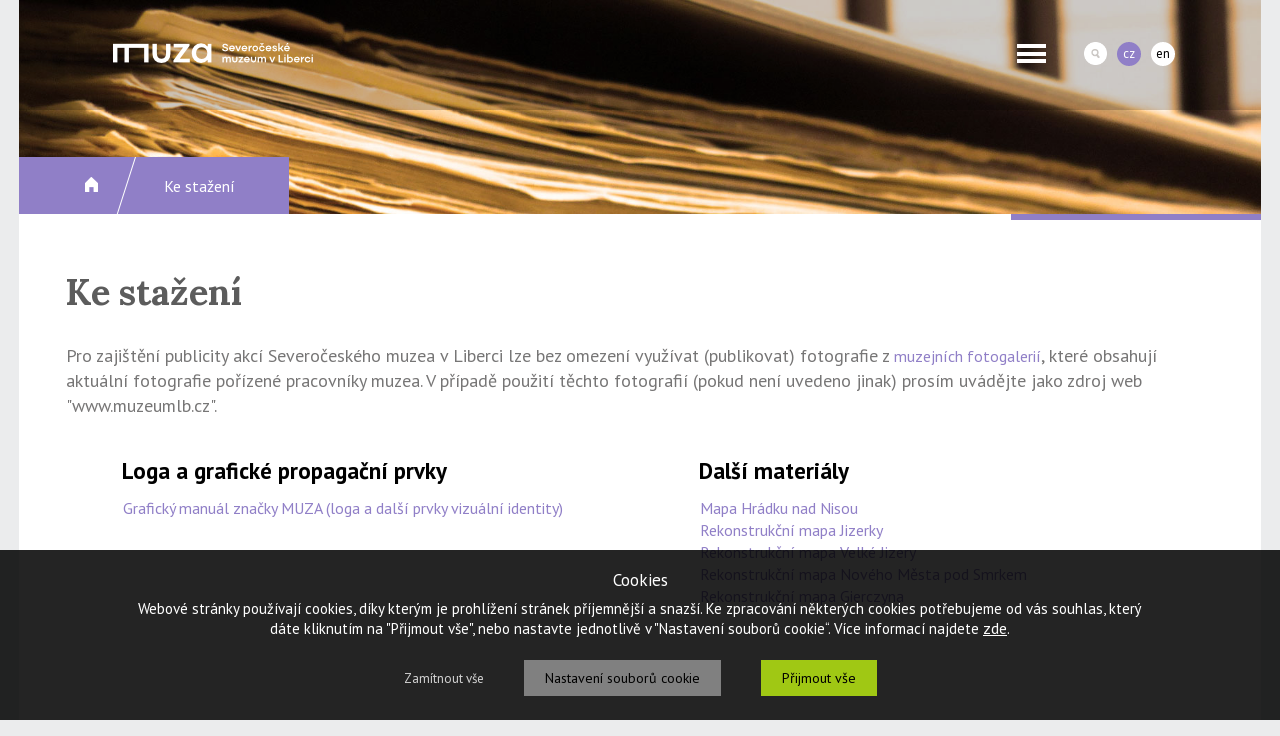

--- FILE ---
content_type: text/html
request_url: https://www.muzeumlb.cz/ke-stazeni
body_size: 47633
content:

<!DOCTYPE HTML PUBLIC "-//W3C//DTD HTML 4.01 Transitional//EN" "http://www.w3.org/TR/xhtml1/DTD/xhtml1-transitional.dtd">
<html>
<head>
	<meta http-equiv="content-type" content="text/html; charset=utf-8">   
	<title>Ke stažení - Severočeské muzeum v Liberci</title>
	<meta name="description" content="Severočeské muzeum v Liberci (Masarykova 11, Liberec).">
	<meta name="keywords" content="Severočeské muzeum v Liberci, muzeum, Liberec, výstavy, akce, přednášky, historie, kultura, památky, expozice, archeologie, vlastivěda, kultura, sklo, zábava">
	<meta name="Content-language" content="cs">
  <meta name="robots" content="all, follow">
  <meta name="viewport" content="width=device-width, initial-scale=1.0, maximum-scale=2.0, user-scalable=1">
  
  <meta http-equiv="Cache-Control" content="no-cache, no-store, must-revalidate" />
  <meta http-equiv="Pragma" content="no-cache" />
  <meta http-equiv="Expires" content="0" />

  
  <link rel="shortcut icon" href="https://www.muzeumlb.cz/favicon.ico?d=151279">
  <link href="https://www.muzeumlb.cz/IS/ww_data/style/style.css?d=52" media="screen,projection, tv" rel="stylesheet" type="text/css">
  <link rel="stylesheet" href="https://www.muzeumlb.cz/IS/pu_data/css/css_page.css?d=50" type="text/css">
  
  <!-- Google Font -->
  <link href="https://fonts.googleapis.com/css?family=PT+Sans:400,400i,700,700i&amp;subset=latin-ext" rel="stylesheet">
  <link href="https://fonts.googleapis.com/css?family=Lora:400,700&amp;subset=latin-ext" rel="stylesheet">
  
  <!-- Google Tag Manager -->
<script>(function(w,d,s,l,i){w[l]=w[l]||[];w[l].push({'gtm.start':
new Date().getTime(),event:'gtm.js'});var f=d.getElementsByTagName(s)[0],
j=d.createElement(s),dl=l!='dataLayer'?'&l='+l:'';j.async=true;j.src=
'https://www.googletagmanager.com/gtm.js?id='+i+dl;f.parentNode.insertBefore(j,f);
})(window,document,'script','dataLayer','GTM-TTXZL3RD');</script>
<!-- End Google Tag Manager --> 
  
    
    
  <script src="https://code.jquery.com/jquery-1.11.3.min.js" type="text/javascript"></script>
  <!-- <script type="text/javascript" src="http://ajax.googleapis.com/ajax/libs/jquery/1.7/jquery.min.js"></script> -->
  
  <script src="https://www.muzeumlb.cz/IS/fw_data/js/bxslider/js/jquery.bxslider.min.js"></script>
  <link href="https://www.muzeumlb.cz/IS/fw_data/js/bxslider/lib/jquery.bxslider.css" rel="stylesheet" />
  
  <link rel='stylesheet' href='https://www.muzeumlb.cz/IS/fw_data/js/colorbox/colorbox.css' type='text/css' media='all'>
  <script src='https://www.muzeumlb.cz/IS/fw_data/js/colorbox/colorbox-min.js' type="text/javascript"></script>
  
   
  
  
<!-- Google tag (gtag.js) -->
<script async src="https://www.googletagmanager.com/gtag/js?id=G-ZD1864J19B"></script>
<script>
  window.dataLayer = window.dataLayer || [];
  function gtag(){dataLayer.push(arguments);}
  gtag('js', new Date());

  gtag('config', 'G-ZD1864J19B');
</script>

  
</head>

<body style="width: 100%;"> 
    
    <!-- Google Tag Manager (noscript) -->
<noscript><iframe src="https://www.googletagmanager.com/ns.html?id=GTM-TTXZL3RD"
height="0" width="0" style="display:none;visibility:hidden"></iframe></noscript>
<!-- End Google Tag Manager (noscript) -->
    
    
        
    <!-- Load Facebook SDK for JavaScript -->
    <div id="fb-root"></div>
    <script>(function(d, s, id) {
      var js, fjs = d.getElementsByTagName(s)[0];
      if (d.getElementById(id)) return;
      js = d.createElement(s); js.id = id;
      js.src = "https://connect.facebook.net/cs_CZ/sdk.js#xfbml=1&version=v3.0";
      fjs.parentNode.insertBefore(js, fjs);
    }(document, 'script', 'facebook-jssdk'));</script>

    <div style="float: left; width: 100%; height: auto;">
        <div class="stred hlavni">
            <style type="text/css">
.menu-container ul {
    list-style-type: none;
    margin: 0;
    padding: 0;
    overflow: hidden;
    /* background-color: #333; */
}

.menu-container li {
    float: left; 
} 

.menu-container li a, .dropbtn {
    display: inline-block;
    color: white;
    text-align: center;
    padding: 14px 16px;
    text-decoration: none;
    min-height: 52px;
}

.menu-container li a:hover, .dropdown:hover .dropbtn {
    background-color: #907fc7;
    color: #ffffff; 
}

.menu-container li.dropdown {
    display: inline-block;
    
}

.menu-container .dropdown-content {
    display: none;
    position: absolute;
    background-color: #4c4c4c;
    opacity: 0.9;
    min-width: 160px;
    box-shadow: 0px 8px 16px 0px rgba(0,0,0,0.2);
    z-index: 1; 
}

.menu-container .dropdown-content a {
    color: black;
    padding: 12px 16px;
    text-decoration: none;
    display: block;
    text-align: left;
    min-height: 20px;
    color: #ffffff; 
}

.menu-container .dropdown-content a:hover {background-color: #f1f1f1; color: #000000; }

.menu-container .dropdown:hover .dropdown-content {
    display: block; 
}
</style>

  <div class="menu-area-mobile" style="">
      
  </div> 
  
  <div class="menu-container" style="float: left; position: relative; width: 100%;">
       
      <div class="menu-area" style="">
      
      </div> 
      
      <div class="menu-content" style="">
          
          <div class="stred obsah-in">
          
               <div class="" style="float: left; width: 100%; position: relative;">
               
                            
                  <div class="" style="float: left; margin: 43px 0px 0px 38px;">
                       <a href="https://www.muzeumlb.cz/">
                       <img src="https://www.muzeumlb.cz/IS/pu_data/send_files/Image/user_img/obecne/logo_muza_1.png" alt="Logo">
                       </a> 
                  </div>
                  
                   
                  
                                    <div style="float: right; margin: 42px 30px 0px 0px; display: block;">
                                              <a href="https://www.muzeumlb.cz/IS/fw_data/process/process_change_language_web.php?pole_language=1|cs"><div class="btn-lang" style="background: #907fc7; color: #ffffff;">cz</div></a> 
                                              <a href="https://www.muzeumlb.cz/IS/fw_data/process/process_change_language_web.php?pole_language=2|en"><div class="btn-lang" style="">en</div></a>  
                  </div> 
                   
                  
                                    <div class="mobile-no-view" style="float: right; margin: 42px 0px 0px 0px;">
                       <a onclick="">
                       <div class="" style="cursor: pointer;">
                       <img onclick="ChangeFindStatus();" style="width: 23px;" src="https://www.muzeumlb.cz/IS/pu_data/send_files/Image/user_img/obecne/find_head.png" alt="hledej">
                       </div>
                       </a> 
                  </div> 
                   
                  
                                    <div id="search_text" class="vyhledavani">
                      <div style="float: left; position: relative; z-index: 100;">
                          <form name="myform1" action="https://www.muzeumlb.cz/IS/ww_data/module/vysledek_hledani/process_find.php" method="post">
                          <div style="float: left; position: relative;">
                              <input class="vyhledavani-input" type="text" placeholder="Hledaný text" tabindex="1" name="keyword" value="" style="">
                              <div style="position: absolute; right: 17px; top: 8px; z-index: 10;">
                                <input type="image" src="https://www.muzeumlb.cz/IS/ww_data/img/btn_lupa.png" alt="" /> 
                              </div>
                          </div>
                          </form> 
                      </div> 
                  </div> 
                      
                  
                  <div id="hlavni-menu" class="menu" style="">
                       <ul>
                       <li><a style='font-weight: bold; font-size: 15px; text-decoration: none;' href='https://www.muzeumlb.cz/aktuality'>Aktuality</a></li><li class='dropdown'><a href='javascript:void(0)' class='dropbtn' style='font-weight: bold; font-size: 15px; text-decoration: none;'>Muzeum</a><div class='dropdown-content'><a style='font-weight: bold; font-size: 15px; text-decoration: none;' href='https://www.muzeumlb.cz/o-muzeu'>O muzeu</a><a style='font-weight: bold; font-size: 15px; text-decoration: none;' href='https://www.muzeumlb.cz/expozice'>Expozice</a><a style='font-weight: bold; font-size: 15px; text-decoration: none;' href='https://www.muzeumlb.cz/vystavy'>Výstavy</a><a style='font-weight: bold; font-size: 15px; text-decoration: none;' href='https://www.muzeumlb.cz/sbirky'>Sbírky</a><a style='font-weight: bold; font-size: 15px; text-decoration: none;' href='https://www.muzeumlb.cz/dum-karla-hubacka'>Dům Karla Hubáčka</a><a style='font-weight: bold; font-size: 15px; text-decoration: none;' href='https://www.muzeumlb.cz/vstupne'>Vstupné</a><a style='font-weight: bold; font-size: 15px; text-decoration: none;' href='https://www.muzeumlb.cz/volna-mista'>Volná místa</a><a style='font-weight: bold; font-size: 15px; text-decoration: none;' href='https://www.muzeumlb.cz/verejne-zakazky'>Veřejné zakázky</a><a style='font-weight: bold; font-size: 15px; text-decoration: none;' href='https://www.muzeumlb.cz/projekty-a-granty'>Projekty a granty</a><a target='_blank' style='font-weight: bold; font-size: 15px; text-decoration: none;' href='https://muzeumlb.rajce.idnes.cz/'>Fotogalerie</a><a target='_blank' style='font-weight: bold; font-size: 15px; text-decoration: none;' href='https://www.youtube.com/channel/UCJ3cCaCzHOQy2E8uPfOaCWw'>Video</a><a style='font-weight: bold; font-size: 15px; text-decoration: none;' href='https://www.muzeumlb.cz/lide'>Pracovníci</a><a style='font-weight: bold; font-size: 15px; text-decoration: none;' href='https://www.muzeumlb.cz/dokumenty-ke-stazeni'>Dokumenty ke stažení</a><a style='font-weight: bold; font-size: 15px; text-decoration: none;' href='https://www.muzeumlb.cz/galerie-historickych-fotografii'>Galerie historických fotografií</a><a style='font-weight: bold; font-size: 15px; text-decoration: none;' href='https://www.muzeumlb.cz/clanky'>Blog</a></div></li><li><a style='font-weight: bold; font-size: 15px; text-decoration: none;' href='https://www.muzeumlb.cz/akce'>Akce</a></li><li class='dropdown'><a href='javascript:void(0)' class='dropbtn' style='font-weight: bold; font-size: 15px; text-decoration: none;'>Dětem</a><div class='dropdown-content'><a style='font-weight: bold; font-size: 15px; text-decoration: none;' href='https://www.muzeumlb.cz/vzdelavaci-programy'>Vzdělávací programy</a><a style='font-weight: bold; font-size: 15px; text-decoration: none;' href='https://www.muzeumlb.cz/kocour-pacourek'>Kocour Pacourek</a><a style='font-weight: bold; font-size: 15px; text-decoration: none;' href='https://www.muzeumlb.cz/geologicka-olympiada'>Geologická olympiáda</a><a style='font-weight: bold; font-size: 15px; text-decoration: none;' href='https://www.muzeumlb.cz/prochazka-po-liberci'>Procházka po Liberci</a><a style='font-weight: bold; font-size: 15px; text-decoration: none;' href='https://www.muzeumlb.cz/aktivity-pro-deti'>Aktivity pro děti</a></div></li><li><a style='font-weight: bold; font-size: 15px; text-decoration: none;' href='https://www.muzeumlb.cz/knihovna'>Knihovna</a></li><li class='dropdown'><a href='javascript:void(0)' class='dropbtn' style='font-weight: bold; font-size: 15px; text-decoration: none;'>Publikační činnost</a><div class='dropdown-content'><a style='font-weight: bold; font-size: 15px; text-decoration: none;' href='https://www.muzeumlb.cz/publikace'>Publikace</a><a style='font-weight: bold; font-size: 15px; text-decoration: none;' href='https://www.muzeumlb.cz/ctvrtletnik'>Čtvrtletník</a><a style='font-weight: bold; font-size: 15px; text-decoration: none;' href='https://www.muzeumlb.cz/sborniky'>Sborníky</a><a style='font-weight: bold; font-size: 15px; text-decoration: none;' href='https://www.muzeumlb.cz/mapy'>Mapy</a><li class='dropdown'><a href='javascript:void(0)' class='dropbtn' style='font-weight: bold; font-size: 15px; text-decoration: none;'>Média</a><div class='dropdown-content'><a style='font-weight: bold; font-size: 15px; text-decoration: none;' href='https://www.muzeumlb.cz/tiskove-zpravy'>Tiskové zprávy</a><a style='font-weight: bold; font-size: 15px; text-decoration: none;' href='https://www.muzeumlb.cz/ohlasy'>Ohlasy</a><a style='font-weight: bold; font-size: 15px; text-decoration: none;' href='https://www.muzeumlb.cz/ke-stazeni'>Ke stažení</a><li class='dropdown'><a href='javascript:void(0)' class='dropbtn' style='font-weight: bold; font-size: 15px; text-decoration: none;'>Služby</a><div class='dropdown-content'><a style='font-weight: bold; font-size: 15px; text-decoration: none;' href='https://www.muzeumlb.cz/pronajmy'>Pronájmy</a><a style='font-weight: bold; font-size: 15px; text-decoration: none;' href='https://www.muzeumlb.cz/vzdelavaci-programy'>Vzdělávací programy</a><a style='font-weight: bold; font-size: 15px; text-decoration: none;' href='https://www.muzeumlb.cz/inventarizacni-prirodovedne-pruzkumy'>Inventarizační přírodovědné průzkumy</a><a style='font-weight: bold; font-size: 15px; text-decoration: none;' href='https://www.muzeumlb.cz/archeologicke-dohledy-zachranne-vyzkumy'>Archeol. dohledy, záchranné a předs. výzkumy</a><a style='font-weight: bold; font-size: 15px; text-decoration: none;' href='https://www.muzeumlb.cz/komentovane-exkurze'>Komentované exkurze</a><a style='font-weight: bold; font-size: 15px; text-decoration: none;' href='https://www.muzeumlb.cz/odborne-konzultace-posudky-a-expertizy'>Odborné konzultace, posudky a expertízy</a><a style='font-weight: bold; font-size: 15px; text-decoration: none;' href='https://www.muzeumlb.cz/konzervatorske-a-restauratorske-prace'>Konzervátorské a restaurátorské práce</a><a style='font-weight: bold; font-size: 15px; text-decoration: none;' href='https://www.muzeumlb.cz/reprograficke-prace'>Reprografické práce</a><a style='font-weight: bold; font-size: 15px; text-decoration: none;' href='https://www.muzeumlb.cz/badatelska-cinnost'>Badatelská činnost</a></div></li><li><a style='font-weight: bold; font-size: 15px; text-decoration: none;' href='https://www.muzeumlb.cz/eshop'>E-shop</a></li><li><a style='font-weight: bold; font-size: 15px; text-decoration: none;' href='https://www.muzeumlb.cz/kontakty'>Kontakty</a></li>                      </ul>
                  </div>
                  
                  <!--
                  <div class="head-ico-round" style="">
                       <a style="text-decoration: none;" href="https://www.muzeumlb.cz/">
                       <img style="margin-right: 8px;" src="https://www.muzeumlb.cz/IS/pu_data/send_files/Image/user_img/obecne/find_head.png" alt="hledej">
                       </a> 
                       
                       <a style="text-decoration: none;" href="https://www.muzeumlb.cz/">
                       <img src="https://www.muzeumlb.cz/IS/pu_data/send_files/Image/user_img/obecne/lang_cz_head.png" alt="hledej">
                       </a> 
                  </div>  
                  -->
                  
                  
                  
                  <!-- mobil -->
                  
                  <!-- http://mmenu.frebsite.nl/ -->
                  <link type="text/css" rel="stylesheet" href="https://www.muzeumlb.cz/IS/ww_data/menu/css/demo.css" />
                  <link type="text/css" rel="stylesheet" href="https://www.muzeumlb.cz/IS/ww_data/menu/css/jquery.mmenu.all.css" />
                    
                  <script type="text/javascript" src="https://www.muzeumlb.cz/IS/ww_data/menu/js/jquery.mmenu.min.all.js"></script>
                  <script type="text/javascript">
                    	$(function() {
                    		$('nav#menu').mmenu({
                    			extensions	: [ 'effect-slide-menu', 'pageshadow' ],
                    			counters	: true,
                    			navbars		: [
                    				{
                    					position	: 'top',
                    					content		: [
                    						'prev',
                    						'title',
                    						'close'
                    					]
                    				}
                    			]
                    		});
                    	});
                  </script>  
                  
                  <div class="menu-mobile">
                      
                      <div style="float: right; position: relative; margin: 24px 38px 0px 0px;">
                  				<a href="#menu"><img alt="Logo" src="https://www.muzeumlb.cz/IS/pu_data/send_files/Image/user_img/obecne/menu_carky.png" style="border: 0px;"></a>
                      </div>
                      
                      <nav id="menu">              
                  			<ul>
                           <li style='padding-left: 0px;'><a style="text-decoration: none;" href="https://www.muzeumlb.cz/cs/aktuality">Aktuality</a></li><li style='padding-left: 0px;'><a style="text-decoration: none;" href="https://www.muzeumlb.cz/cs/">Muzeum</a></li><li style='padding-left: 30px;'><a style="text-decoration: none;" href="https://www.muzeumlb.cz/cs/o-muzeu">O muzeu</a></li><li style='padding-left: 30px;'><a style="text-decoration: none;" href="https://www.muzeumlb.cz/cs/expozice">Expozice</a></li><li style='padding-left: 30px;'><a style="text-decoration: none;" href="https://www.muzeumlb.cz/cs/vystavy">Výstavy</a></li><li style='padding-left: 30px;'><a style="text-decoration: none;" href="https://www.muzeumlb.cz/cs/sbirky">Sbírky</a></li><li style='padding-left: 30px;'><a style="text-decoration: none;" href="https://www.muzeumlb.cz/cs/dum-karla-hubacka">Dům Karla Hubáčka</a></li><li style='padding-left: 30px;'><a style="text-decoration: none;" href="https://www.muzeumlb.cz/cs/vstupne">Vstupné</a></li><li style='padding-left: 30px;'><a style="text-decoration: none;" href="https://www.muzeumlb.cz/cs/volna-mista">Volná místa</a></li><li style='padding-left: 30px;'><a style="text-decoration: none;" href="https://www.muzeumlb.cz/cs/verejne-zakazky">Veřejné zakázky</a></li><li style='padding-left: 30px;'><a style="text-decoration: none;" href="https://www.muzeumlb.cz/cs/projekty-a-granty">Projekty a granty</a></li><li style='padding-left: 30px;'><a style="text-decoration: none;" href="https://www.muzeumlb.cz/cs/">Fotogalerie</a></li><li style='padding-left: 30px;'><a style="text-decoration: none;" href="https://www.muzeumlb.cz/cs/">Video</a></li><li style='padding-left: 30px;'><a style="text-decoration: none;" href="https://www.muzeumlb.cz/cs/lide">Pracovníci</a></li><li style='padding-left: 30px;'><a style="text-decoration: none;" href="https://www.muzeumlb.cz/cs/dokumenty-ke-stazeni">Dokumenty ke stažení</a></li><li style='padding-left: 30px;'><a style="text-decoration: none;" href="https://www.muzeumlb.cz/cs/galerie-historickych-fotografii">Galerie historických fotografií</a></li><li style='padding-left: 30px;'><a style="text-decoration: none;" href="https://www.muzeumlb.cz/cs/clanky">Blog</a></li><li style='padding-left: 0px;'><a style="text-decoration: none;" href="https://www.muzeumlb.cz/cs/akce">Akce</a></li><li style='padding-left: 0px;'><a style="text-decoration: none;" href="https://www.muzeumlb.cz/cs/detem">Dětem</a></li><li style='padding-left: 30px;'><a style="text-decoration: none;" href="https://www.muzeumlb.cz/cs/vzdelavaci-programy">Vzdělávací programy</a></li><li style='padding-left: 30px;'><a style="text-decoration: none;" href="https://www.muzeumlb.cz/cs/kocour-pacourek">Kocour Pacourek</a></li><li style='padding-left: 30px;'><a style="text-decoration: none;" href="https://www.muzeumlb.cz/cs/geologicka-olympiada">Geologická olympiáda</a></li><li style='padding-left: 30px;'><a style="text-decoration: none;" href="https://www.muzeumlb.cz/cs/prochazka-po-liberci">Procházka po Liberci</a></li><li style='padding-left: 30px;'><a style="text-decoration: none;" href="https://www.muzeumlb.cz/cs/aktivity-pro-deti">Aktivity pro děti</a></li><li style='padding-left: 0px;'><a style="text-decoration: none;" href="https://www.muzeumlb.cz/cs/knihovna">Knihovna</a></li><li style='padding-left: 0px;'><a style="text-decoration: none;" href="https://www.muzeumlb.cz/cs/publikace">Publikační činnost</a></li><li style='padding-left: 30px;'><a style="text-decoration: none;" href="https://www.muzeumlb.cz/cs/publikace">Publikace</a></li><li style='padding-left: 30px;'><a style="text-decoration: none;" href="https://www.muzeumlb.cz/cs/ctvrtletnik">Čtvrtletník</a></li><li style='padding-left: 30px;'><a style="text-decoration: none;" href="https://www.muzeumlb.cz/cs/sborniky">Sborníky</a></li><li style='padding-left: 30px;'><a style="text-decoration: none;" href="https://www.muzeumlb.cz/cs/mapy">Mapy</a></li><li style='padding-left: 0px;'><a style="text-decoration: none;" href="https://www.muzeumlb.cz/cs/">Média</a></li><li style='padding-left: 30px;'><a style="text-decoration: none;" href="https://www.muzeumlb.cz/cs/tiskove-zpravy">Tiskové zprávy</a></li><li style='padding-left: 30px;'><a style="text-decoration: none;" href="https://www.muzeumlb.cz/cs/ohlasy">Ohlasy</a></li><li style='padding-left: 30px;'><a style="text-decoration: none;" href="https://www.muzeumlb.cz/cs/ke-stazeni">Ke stažení</a></li><li style='padding-left: 0px;'><a style="text-decoration: none;" href="https://www.muzeumlb.cz/cs/">Služby</a></li><li style='padding-left: 30px;'><a style="text-decoration: none;" href="https://www.muzeumlb.cz/cs/pronajmy">Pronájmy</a></li><li style='padding-left: 30px;'><a style="text-decoration: none;" href="https://www.muzeumlb.cz/cs/vzdelavaci-programy">Vzdělávací programy</a></li><li style='padding-left: 30px;'><a style="text-decoration: none;" href="https://www.muzeumlb.cz/cs/inventarizacni-prirodovedne-pruzkumy">Inventarizační přírodovědné průzkumy</a></li><li style='padding-left: 30px;'><a style="text-decoration: none;" href="https://www.muzeumlb.cz/cs/archeologicke-dohledy-zachranne-vyzkumy">Archeol. dohledy, záchranné a předs. výzkumy</a></li><li style='padding-left: 30px;'><a style="text-decoration: none;" href="https://www.muzeumlb.cz/cs/komentovane-exkurze">Komentované exkurze</a></li><li style='padding-left: 30px;'><a style="text-decoration: none;" href="https://www.muzeumlb.cz/cs/odborne-konzultace-posudky-a-expertizy">Odborné konzultace, posudky a expertízy</a></li><li style='padding-left: 30px;'><a style="text-decoration: none;" href="https://www.muzeumlb.cz/cs/konzervatorske-a-restauratorske-prace">Konzervátorské a restaurátorské práce</a></li><li style='padding-left: 30px;'><a style="text-decoration: none;" href="https://www.muzeumlb.cz/cs/reprograficke-prace">Reprografické práce</a></li><li style='padding-left: 30px;'><a style="text-decoration: none;" href="https://www.muzeumlb.cz/cs/badatelska-cinnost">Badatelská činnost</a></li><li style='padding-left: 0px;'><a style="text-decoration: none;" href="https://www.muzeumlb.cz/cs/eshop">E-shop</a></li><li style='padding-left: 0px;'><a style="text-decoration: none;" href="https://www.muzeumlb.cz/cs/kontakty">Kontakty</a></li>                  			</ul>
                  		</nav>        
                      
                  </div> 
                </div>
            </div>
       </div>        
</div> 

<script type="text/javascript">
  function ChangeFindStatus()
  {
      if($('#search_text').css('display') === 'block')
      {
        if($('.menu-mobile').css('display') === 'none')
            document.getElementById('hlavni-menu').style.display = 'block';
            
        document.getElementById('search_text').style.display = 'none'; 
      }
      else
      {
        document.getElementById('hlavni-menu').style.display = 'none'; 
        document.getElementById('search_text').style.display = 'block'; 
      }
  }
</script>
     
              <div class="main-content"><!-- hlavni obrázek a navigace-->
      

<div class="" style="float: left; position: relative; width: 100%;">
    
    <div class="" style="float: left; position: relative; width: 100%; ">
        <img width="100%" src="https://www.muzeumlb.cz/IS/pu_data/main_image/32.jpg" alt="Hlavní obrázek">
        <a href='/'>
        <div class="" style="float: left; position: absolute; left: 0px; bottom: 0px; min-width: 270px; height: 57px; background: #907fc7;">
        </div>
        </a>
    </div>
    
    
    
    <div class="stred obsah-in">
        <div class="" style="float: left; position: relative; width: 100%;">
            <div class="" style="float: left; position: absolute; left: 0px; top: -57px;">
            <div style="float: left; width: 100%; font-size: 12px; color: #848486;"> 
<div style='float: left; height: 57px; background: #907fc7;'><a href='https://www.muzeumlb.cz/'><img style='float: left; margin: 20px 10px 0px 10px;' src='https://www.muzeumlb.cz/IS/pu_data/send_files/Image/user_img/obecne/ico_home.png' alt='Home'></a></div><a href='https://www.muzeumlb.cz/'><div style="float: left;"><img style="float: left; margin: 0px 0px 0px 0px;" src="https://www.muzeumlb.cz/IS/pu_data/send_files/Image/user_img/obecne/navig_home_oddelovac.png?a=5" alt="Tečka"></div></a><div style='float: left; height: 39px; background: #907fc7; padding: 18px 30px 0px 20px; color: #ffffff;'>Ke stažení</div></div>
  
            </div>
        </div>
    </div>
     
</div>

<div class="" style="float: right; position: relative; width: 250px; height: 6px; background: #907fc7;">
       
</div> 

<!-- Úvodní text -->
<div class="stred obsah">
      <div class="" style="float: left; width: 100%;">
          <div class="" style="float: left; position: relative; width: 100%; padding: 50px 0px 80px 0px;">
              <table align="left" border="0" style="width: 100%;">
<tbody>
<tr>
<td class="sekce-nadpis">Ke stažení</td>
</tr>
<tr>
<td class="sekce-anotace">Pro zajištění publicity akcí Severočeského muzea v Liberci lze bez omezení využívat (publikovat) fotografie z <a href="https://muzeumlb.rajce.idnes.cz/" target="_blank">muzejních fotogalerií</a>, které obsahují aktuální fotografie pořízené pracovníky muzea. V případě použití těchto fotografií (pokud není uvedeno jinak) prosím uvádějte jako zdroj web "www.muzeumlb.cz".</td>
</tr>
</tbody>
</table>
<table align="left" border="0" class="table-2-sloupce">
<tbody>
<tr>
<td style="height: 30px;"></td>
</tr>
<tr>
<td class="nadpis-b">Loga a grafické propagační prvky</td>
</tr>
<tr>
<td>
<p><a href="https://muza.visualbook.pro/" title="Grafický manuál značky MUZA (loga a další prvky vizuální identity)" target="_blank">Grafický manuál značky MUZA (loga a další prvky vizuální identity)</a></p>
</td>
</tr>
<tr>
<td><br></td>
</tr>
<tr>
<td></td>
</tr>
</tbody>
</table>
<table align="left" border="0" class="table-2-sloupce">
<tbody>
<tr>
<td colspan="2" style="height: 30px;"></td>
</tr>
<tr>
<td class="nadpis-b" colspan="2">Další materiály<br></td>
</tr>
<tr>
<td colspan="2" valign="top">
<p><a href="/IS/pu_data/send_files/Files/04_HRADEK-2016-final.pdf">Mapa Hrádku nad Nisou</a></p>
<p><a href="/IS/pu_data/send_files/Files/09_RM_Jizerka.pdf"> Rekonstrukční mapa Jizerky</a></p>
<p><a href="/IS/pu_data/send_files/Files/09_RM_Velka_Jizera.pdf">Rekonstrukční mapa Velké Jizery</a></p>
<p><a href="/IS/pu_data/send_files/Files/09_RM_Nove_Mesto.pdf">Rekonstrukční mapa Nového Města pod Smrkem</a></p>
<p><a href="/IS/pu_data/send_files/Files/09_RM_Gierczyn.pdf">Rekonstrukční mapa Gierczyna</a></p>
</td>
</tr>
<tr>
<td colspan="2"></td>
</tr>
<tr>
<td colspan="2"><br></td>
</tr>
</tbody>
</table>          </div>
      </div>
</div>      </div> <div class="" style="float: left; width: 100%; background: #26214E;">
    <div class="stred obsah-in">
        <div style="float: left; position: relative; width: 100%; padding: 80px 0px 80px 0px;">
            <table align="left" border="0" class="table-3-sloupce">
<tbody>
<tr>
<td class="text-bila"><strong>Otevírací doba</strong></td>
</tr>
<tr>
<td></td>
</tr>
<tr>
<td class="text-bila" rowspan="5" valign="top">denně kromě pondělí 10–19 hodin <br><br></td>
</tr>
<tr>
</tr>
<tr>
</tr>
<tr>
</tr>
<tr>
</tr>
<tr>
<td></td>
</tr>
</tbody>
</table>
<table align="left" border="0" class="table-3-sloupce">
<tbody>
<tr>
<td class="text-bila"><strong>Jak se k nám dostanete</strong></td>
</tr>
<tr>
<td></td>
</tr>
<tr>
<td class="text-bila"><img height="14" src="/IS/pu_data/send_files/Image/user_img/obecne/ico_auto.png" style="float: left; margin-right: 25px;" width="21">Masarykova 437/11 (50°46'28.36"N,15°4'6.04"E)</td>
</tr>
<tr>
<td></td>
</tr>
<tr>
<td class="text-bila"><img height="19" src="/IS/pu_data/send_files/Image/user_img/obecne/ico_tramvaj.png" style="float: left; margin-right: 25px;" width="20">tram 2 a 3, zastávka Muzeum – Galerie Lázně</td>
</tr>
<tr>
<td></td>
</tr>
<tr>
<td class="text-bila"><img height="21" src="/IS/pu_data/send_files/Image/user_img/obecne/ico_pesi.png" style="float: left; margin-right: 33px;" width="12">křižovatka ulic Masarykova a Vítězná</td>
</tr>
<tr>
<td style="height: 40px;"></td>
</tr>
</tbody>
</table>
<table align="left" border="0" class="table-3-sloupce">
<tbody>
<tr>
<td><a href="https://www.facebook.com/muzeumlb" target="_blank"><img src="/IS/pu_data/send_files/Image/user_img/obecne/ico_fb.png" style="float: left; margin-right: 25px;"></a><a href="https://www.youtube.com/channel/UCJ3cCaCzHOQy2E8uPfOaCWw" target="_blank"><img height="38" src="/IS/pu_data/send_files/Image/user_img/obecne/ico_youtube.png" style="float: left; margin-right: 25px;" width="29"></a></td>
</tr>
<tr>
<td style="height: 40px;"></td>
</tr>
</tbody>
</table>
<table align="left" border="0">
<tbody>
<tr>
<td class="text-bila"><br></td>
</tr>
<tr>
<td style="height: 40px;"></td>
</tr>
<tr>
<td class="text-bila">
<p>© 2020, Severočeské muzeum v Liberci – všechna práva vyhrazena</p>
<p>Webdesign &amp; developed by <a href="http://www.5q.cz/" style="color: #ffffff;" title="Webdesign" target="_blank">5Q</a></p>
<p>&nbsp;</p>
<p><span style="color: #ffffff;"><a href="http://old.muzeumlb.cz" target="_blank"><span style="color: #ffffff;">Původní web</span></a></span></p>
<p><span style="color: #ffffff;"> <a class="set-cookie-again" style="cursor: pointer;"><span style="color: #ffffff;">Nastavení cookies</span></a></span></p>
</td>
</tr>
</tbody>
</table>        </div>
    </div>
</div>              </div>
    </div>
    
    <script type="text/javascript">
      $(document).ready(function () {               
        $(".group1").colorbox({
        rel:'group1',
        maxWidth : '80%',
                maxHeight : '80%',
                opacity : 0.8,
                transition : 'elastic',
                current : ''
        });
    	});
    </script>
    
    <div class="eu-cookies"><div class="eu-cookies-in"><div style="float: left; width: 100%; padding: 20px 0px 30px 0px;"><div style="float: left; width: 100%; text-align: center; font-size: 17px; line-height: 20px; color: white; margin-bottom: 10px;">Cookies</div><div style="float: left; width: 100%; text-align: center; font-size: 15px; line-height: 17px; color: white; margin-bottom: 10px;">Webové stránky používají cookies, díky kterým je prohlížení stránek příjemnější a snazší. Ke zpracování některých cookies potřebujeme od vás souhlas, který dáte kliknutím na "Přijmout vše", nebo nastavte jednotlivě v "Nastavení souborů cookie“. Více informací najdete <a rel="nofollow" style="color: #ffffff; cursor: pointer;" onclick="document.getElementById('eu-cookies-info').style.display = 'block';"><u>zde</u></a>.<br /><br /></div><div style="float: left; width: 100%; text-align: center;"><a class="reject-all" rel="nofollow" onMouseOver="this.style.color='#d2d2d2'; this.style.textDecoration = 'none';"><span style="color: #d2d2d2; font-size: 13px; cursor: pointer;">Zamítnout vše</span></a>&nbsp;&nbsp;&nbsp;&nbsp;&nbsp;<a class="eu-cookies-button-grey click-set" rel="nofollow" onMouseOver="this.style.color='#000000'; this.style.textDecoration = 'none';">Nastavení souborů cookie</a>&nbsp;&nbsp;&nbsp;&nbsp;&nbsp;<a class="eu-cookies-button-green click-all" rel="nofollow" onMouseOver="this.style.color='#000000'; this.style.textDecoration = 'none';">Přijmout vše</a></div></div></div></div><div class="eu-cookies-set" style="display: none;"><div style="margin: 0px auto; width: 40%;"><div style="float: left; width: 90%; padding: 20px 5% 30px 5%; background-color: rgba(255,255,255,0.9);"><div style="float: left; width: 100%; clear: both; text-align: center; font-weight: normal; font-size: 17px; line-height: 20px; color: black; margin-bottom: 14px;">Povolení typů cookies</div><div style="float: left; clear: both; font-size: 15px; line-height: 17px; color: black; margin-bottom: 10px;">Pro optimální funkčnost internetových stránek a nejlepší procházení stránek doporučujeme povolit všechny typy cookies.</div><div style="float: left; clear: both; font-size: 17px; line-height: 20px; color: black; margin-bottom: 10px;"><div style="float: left; clear: both; margin-bottom: 20px;"><table border="0" width="100%"><tr><td valign="middle" width="10" style="padding-right: 20px; "><input class="ch_is_technical" type="checkbox" name="is_technical" value="1"  checked disabled></td><td style="font-weight: normal; font-size: 17px; line-height: 20px; color: black;">Technická cookies</td></tr><tr><td></td><td style="font-size: 15px; line-height: 17px; color: black;">Jsou nezbytné pro správné fungování webových stránek a není možné je vypnout. Kdyby se v prohlížeči zakázali, stránky by nemusely následně správně fungovat.</td></tr></table></div><div style="float: left; clear: both; margin-bottom: 20px;"><table border="0" width="100%"><tr><td valign="middle" width="10" style="padding-right: 20px; "><input class="ch_is_preferential" type="checkbox" name="is_preferential" value="1" ></td><td style="font-weight: normal; font-size: 17px; line-height: 20px; color: black;">Preferenční cookies</td></tr><tr><td></td><td style="font-size: 15px; line-height: 17px; color: black;">Usnadňují práci s používáním webu, týká se např. zapamatování jazyka, ve kterém se stránky zobrazí, hodnoty předvyplňované ve formulářích, apod.</td></tr></table></div><div style="float: left; clear: both; margin-bottom: 20px;"><table border="0" width="100%"><tr><td valign="middle" width="10" style="padding-right: 20px; "><input class="ch_is_analytical" type="checkbox" name="is_analytical" value="1" ></td><td style="font-weight: normal; font-size: 17px; line-height: 20px; color: black;">Analytická cookies</td></tr><tr><td></td><td style="font-size: 15px; line-height: 17px; color: black;">Jsou pro nás důležité, abychom mohli web neustále zlepšovat, zjistíme jaké stránky jsou návštěvníky nejvíce navštěvované, na která odkazy návštěvníci klikají, apod.</td></tr></table></div><div style="float: left; clear: both; margin-bottom: 20px;"><table border="0" width="100%"><tr><td valign="middle" width="10" style="padding-right: 20px; "><input class="ch_is_marketing" type="checkbox" name="is_marketing" value="1" ></td><td style="font-weight: normal; font-size: 17px; line-height: 20px; color: black;">Marketingová cookies</td></tr><tr><td></td><td style="font-size: 15px; line-height: 17px; color: black;">Díky těmto cookies dokážeme propojit naše webové stránky se sociálními sítěmi a reklamními sítěmi třetích stran. Díky tomu vám web může zobrazovat relevantní reklamu i mimo náš web.</td></tr></table></div></div><div style="float: left; width: 100%; text-align: center;"><a class="eu-cookies-button-grey click-save" style="background: #c3c3c3; border: 1px #c3c3c3 solid;" rel="nofollow" onMouseOver="this.style.color='#000000'; this.style.textDecoration = 'none';">Uložit nastavení</a>&nbsp;&nbsp;&nbsp;&nbsp;&nbsp;<a class="eu-cookies-button-green click-all" rel="nofollow" onMouseOver="this.style.color='#000000'; this.style.textDecoration = 'none';">Přijmout vše</a></div></div></div></div><div id="eu-cookies-info" class="eu-cookies-info" style="display: none;"><div style="margin: 0px auto; width: 40%;"><div style="float: left; width: 90%; padding: 20px 5% 30px 5%; background-color: rgba(255,255,255,0.9);"><div style="float: left; width: 100%; clear: both; text-align: center; font-weight: normal; font-size: 17px; line-height: 20px; color: black; margin-bottom: 14px;">Povolení typů cookies</div><div style="float: left; clear: both; font-size: 15px; line-height: 17px; color: black; margin-bottom: 10px;">Pro optimální funkčnost internetových stránek a nejlepší procházení stránek doporučujeme povolit všechny typy cookies.</div><div style="float: left; clear: both; font-size: 17px; line-height: 20px; color: black; margin-bottom: 10px;"><div style="float: left; clear: both; margin-bottom: 20px;"><table border="0" width="100%"><tr><td valign="middle" width="10" style="padding-right: 20px; "></td><td style="font-weight: normal; font-size: 17px; line-height: 20px; color: black;">Technická cookies</td></tr><tr><td></td><td style="font-size: 15px; line-height: 17px; color: black;">Jsou nezbytné pro správné fungování webových stránek a není možné je vypnout. Kdyby se v prohlížeči zakázali, stránky by nemusely následně správně fungovat.</td></tr></table></div><div style="float: left; clear: both; margin-bottom: 20px;"><table border="0" width="100%"><tr><td valign="middle" width="10" style="padding-right: 20px; "></td><td style="font-weight: normal; font-size: 17px; line-height: 20px; color: black;">Preferenční cookies</td></tr><tr><td></td><td style="font-size: 15px; line-height: 17px; color: black;">Usnadňují práci s používáním webu, týká se např. zapamatování jazyka, ve kterém se stránky zobrazí, hodnoty předvyplňované ve formulářích, apod.</td></tr></table></div><div style="float: left; clear: both; margin-bottom: 20px;"><table border="0" width="100%"><tr><td valign="middle" width="10" style="padding-right: 20px; "></td><td style="font-weight: normal; font-size: 17px; line-height: 20px; color: black;">Analytická cookies</td></tr><tr><td></td><td style="font-size: 15px; line-height: 17px; color: black;">Jsou pro nás důležité, abychom mohli web neustále zlepšovat, zjistíme jaké stránky jsou návštěvníky nejvíce navštěvované, na která odkazy návštěvníci klikají, apod.</td></tr></table></div><div style="float: left; clear: both; margin-bottom: 20px;"><table border="0" width="100%"><tr><td valign="middle" width="10" style="padding-right: 20px; "></td><td style="font-weight: normal; font-size: 17px; line-height: 20px; color: black;">Marketingová cookies</td></tr><tr><td></td><td style="font-size: 15px; line-height: 17px; color: black;">Díky těmto cookies dokážeme propojit naše webové stránky se sociálními sítěmi a reklamními sítěmi třetích stran. Díky tomu vám web může zobrazovat relevantní reklamu i mimo náš web.</td></tr></table></div></div><div style="float: left; width: 100%; text-align: center;"><a class="eu-cookies-button-green click-close" rel="nofollow" onMouseOver="this.style.color='#000000'; this.style.textDecoration = 'none';">Zavřít</a></div></div></div></div>              <script type="text/javascript">
              //Delete a Cookie with JavaScript
              //https://www.w3schools.com/js/js_cookies.asp
              
              $('.click-set').click(function() {
                  $('.eu-cookies').hide();
                  $('.eu-cookies-set').show();
              });
              
              $('.click-close').click(function() {
                  document.getElementById("eu-cookies-info").style.display = "none";
              });
              
              $('.reject-all').click(function() {
                  //*
                  var date = new Date();
                  date.setFullYear(date.getFullYear() + 1);
                  document.cookie = 'eu-cookies-init=1; path=/; expires=' + date.toGMTString();
                  document.cookie = 'is_technical=1; path=/; expires=' + date.toGMTString();
                  document.cookie = 'is_preferential=0; path=/; expires=' + date.toGMTString();
                  document.cookie = 'is_analytical=0; path=/; expires=' + date.toGMTString();
                  document.cookie = 'is_marketing=0; path=/; expires=' + date.toGMTString();
                  document.cookie = 'token="a134751927b2d6210594b657c0f52efb"; path=/; expires=' + date.toGMTString();
                  //*/
                  
                  AjaxGet = function (url, c_token, c_is_technical, c_is_analytical, c_is_marketing, c_is_preferential) 
                  {
                      var result = $.ajax({
                          type: "POST",
                          url: url,
                          data: {token : c_token, is_technical : c_is_technical, is_analytical : c_is_analytical, is_marketing : c_is_marketing, is_preferential : c_is_preferential},
                          dataType: "html",
                          async: false,
                          success: function (data) {
                        }
                      }) .responseText;
                      return result;
                  }                                         
                  isThere = AjaxGet("https://www.muzeumlb.cz/IS/fw_data/process/process_log_eu_cookies.php", 'a134751927b2d6210594b657c0f52efb', 1, 0, 0, 0);
                  
                  $('.eu-cookies').hide();
                  $('.eu-cookies-set').hide();
                  location.reload(true);
              });
              
              $('.click-all').click(function() {
                  //*
                  var date = new Date();
                  date.setFullYear(date.getFullYear() + 1);
                  document.cookie = 'eu-cookies-init=1; path=/; expires=' + date.toGMTString();
                  document.cookie = 'is_technical=1; path=/; expires=' + date.toGMTString();
                  document.cookie = 'is_preferential=1; path=/; expires=' + date.toGMTString();
                  document.cookie = 'is_analytical=1; path=/; expires=' + date.toGMTString();
                  document.cookie = 'is_marketing=1; path=/; expires=' + date.toGMTString();
                  document.cookie = 'token="a134751927b2d6210594b657c0f52efb"; path=/; expires=' + date.toGMTString();
                  //*/
                  
                  AjaxGet = function (url, c_token, c_is_technical, c_is_analytical, c_is_marketing, c_is_preferential) 
                  {
                      var result = $.ajax({
                          type: "POST",
                          url: url,
                          data: {token : c_token, is_technical : c_is_technical, is_analytical : c_is_analytical, is_marketing : c_is_marketing, is_preferential : c_is_preferential},
                          dataType: "html",
                          async: false,
                          success: function (data) {
                        }
                      }) .responseText;
                      return result;
                  }                                         
                  isThere = AjaxGet("./IS/fw_data/process/process_log_eu_cookies.php", 'a134751927b2d6210594b657c0f52efb', 1, 1, 1, 1);
                  
                  $('.eu-cookies').hide();
                  $('.eu-cookies-set').hide();
                  location.reload(true);
              });
              
              $('.click-save').click(function() {
                  is_technical           = $('.ch_is_technical:checked').val();
                  is_preferential        = $('.ch_is_preferential:checked').val();
                  is_analytical          = $('.ch_is_analytical:checked').val();
                  is_marketing           = $('.ch_is_marketing:checked').val();
                  if (is_technical != 1)    is_technical = 0;
                  if (is_preferential != 1) is_preferential = 0;
                  if (is_analytical != 1)   is_analytical = 0;
                  if (is_marketing != 1)    is_marketing = 0;
                  //alert (is_technical + ' ' + is_preferential + ' ' + is_analytical + ' ' + is_marketing);
                  
                  //*
                  var date = new Date();
                  date.setFullYear(date.getFullYear() + 1);
                  document.cookie = 'eu-cookies-init=1; path=/; expires=' + date.toGMTString();
                  document.cookie = 'is_technical=' + is_technical + '; path=/; expires=' + date.toGMTString();
                  document.cookie = 'is_preferential=' + is_preferential + '; path=/; expires=' + date.toGMTString();
                  document.cookie = 'is_analytical=' + is_analytical + '; path=/; expires=' + date.toGMTString();
                  document.cookie = 'is_marketing=' + is_marketing + '; path=/; expires=' + date.toGMTString();
                  document.cookie = 'token="a134751927b2d6210594b657c0f52efb"; path=/; expires=' + date.toGMTString();
                  //*/
                  
                  AjaxGet = function (url, c_token, c_is_technical, c_is_analytical, c_is_marketing, c_is_preferential) 
                  {
                      var result = $.ajax({
                          type: "POST",
                          url: url,
                          data: {token : c_token, is_technical : c_is_technical, is_analytical : c_is_analytical, is_marketing : c_is_marketing, is_preferential : c_is_preferential},
                          dataType: "html",
                          async: false,
                          success: function (data) {
                        }
                      }) .responseText ;
                      return  result;
                  }
                  isThere = AjaxGet("./IS/fw_data/process/process_log_eu_cookies.php", 'a134751927b2d6210594b657c0f52efb', is_technical, is_analytical, is_marketing, is_preferential);
                  
                  //
                  $('.eu-cookies-set').hide();
                  location.reload(true);
              }); 
              </script>                                                     
                  
   <script type="text/javascript">
   $('.set-cookie-again').click(function() {
        var date = new Date();
        date.setFullYear(date.getFullYear() + 1);
        document.cookie = 'eu-cookies-init=0; path=/; expires=' + date.toGMTString();
        location.reload(true);
    });
   </script>
    
</body>
</html>   

 

--- FILE ---
content_type: text/css
request_url: https://www.muzeumlb.cz/IS/pu_data/css/css_page.css?d=50
body_size: 538
content:
/* CSS Page */

.nadpis-a { 
  font-size: 25px;
  padding: 0px 0px 22px 0px;
  color: #000000;
  font-weight: bold;
  line-height: 30px;
}
.font-lora { 
  font-family: 'Lora', serif;
}
.cervena { 
  color: #907fc7;
}
.cerna { 
  color: #3b3b3b;
}
.nadpis-b { 
  line-height: 28px;
  font-size: 23px;
  padding: 0px 0px 9px 0px;
  color: #000000;
  font-weight: bold;
}
.nadpis-anotace { 
  padding-top: 25px;
}
.text-bila { 
  color: #ffffff;
}
.mu5-text { 
  font-weight: bold;
  color: #ffffff;
  font-size: 28px;
  line-height: 28px;
}